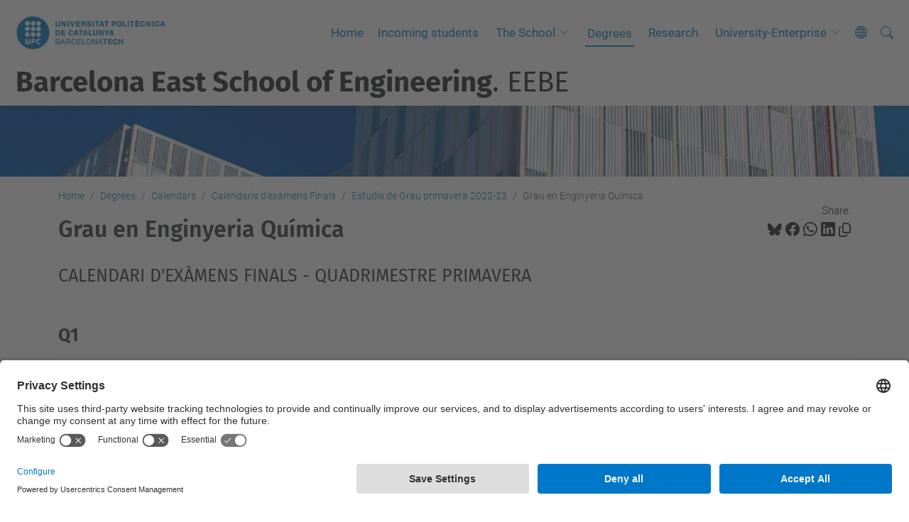

--- FILE ---
content_type: text/html;charset=utf-8
request_url: https://eebe.upc.edu/en/degrees/calendars/calendaris-dexamens-finals/copy_of_calendaris-dexamens-finals-graus/grau-en-enginyeria-quimica
body_size: 8468
content:
<!DOCTYPE html>
<html xmlns="http://www.w3.org/1999/xhtml" class="h-100" lang="en" xml:lang="en">

<head><meta http-equiv="Content-Type" content="text/html; charset=UTF-8" />
  <title>Grau en Enginyeria Química — Barcelona East School of Engineering. EEBE — UPC. Universitat Politècnica de Catalunya</title>
  <link rel="preconnect" href="//app.usercentrics.eu" />
  <link rel="preconnect" href="//api.usercentrics.eu" />
  <link rel="preconnect" href="//privacy-proxy.usercentrics.eu" />
  <link rel="dns-prefetch" href="//app.usercentrics.eu" />
  <link rel="dns-prefetch" href="//api.usercentrics.eu" />
  <link rel="preload" href="/++theme++genweb6.theme/stylesheets/fa.min.css" as="style" onload="this.onload=null;this.rel='stylesheet'" />
  <!-- <link rel="preload" href="//app.usercentrics.eu/browser-ui/latest/loader.js" as="script"/>
  <link rel="preload" href="//privacy-proxy.usercentrics.eu/latest/uc-block.bundle.js" as="script"/> -->
  <script>
    window.UC_UI_DOMAINS = {
      crossDomainConsentSharingIFrame: 'https://www.upc.edu/cross-domain-bridge.html',
    };
  </script>
  <script id="usercentrics-cmp" src="https://app.usercentrics.eu/browser-ui/latest/loader.js" data-settings-id="k73tMWYfS" async=""></script>
  <script type="application/javascript" src="https://privacy-proxy.usercentrics.eu/latest/uc-block.bundle.js"></script>
  <script>
    uc.deactivateBlocking([
      'HkocEodjb7', // Google Analytics is not blocked
      'BJ59EidsWQ', //GTM
      'mJTPU19oR', //Google adsense
    ]);
  </script>
  <script type="text/javascript" id="gtag-consent">
    window.dataLayer = window.dataLayer || [];

    function gtag() {
      dataLayer.push(arguments);
    }
    gtag("consent", "default", {
      ad_user_data: "denied",
      ad_personalization: "denied",
      ad_storage: "denied",
      analytics_storage: "denied",
      wait_for_update: 500
    });
    gtag("set", "ads_data_redaction", true);
  </script>
  <script defer="defer" type="application/javascript" src="/++theme++genweb6.theme/js/dataTables.min.js"></script>
  <script defer="defer" type="application/javascript" src="/++theme++genweb6.theme/js/select2.min.js"></script>
<meta charset="utf-8" /><meta name="twitter:card" content="summary" /><meta property="og:site_name" content="eebe" /><meta property="og:title" content="Grau en Enginyeria Química" /><meta property="twitter:title" content="Grau en Enginyeria Química" /><meta property="og:type" content="website" /><meta property="og:description" content="" /><meta property="twitter:description" content="" /><meta property="og:url" content="https://eebe.upc.edu/en/degrees/calendars/calendaris-dexamens-finals/copy_of_calendaris-dexamens-finals-graus/grau-en-enginyeria-quimica" /><meta property="twitter:url" content="https://eebe.upc.edu/en/degrees/calendars/calendaris-dexamens-finals/copy_of_calendaris-dexamens-finals-graus/grau-en-enginyeria-quimica" /><meta property="og:image" content="https://eebe.upc.edu/++resource++plone-logo.svg" /><meta property="twitter:image" content="https://eebe.upc.edu/++resource++plone-logo.svg" /><meta property="og:image:type" content="image/png" /><meta name="robots" content="all" /><meta name="DC.date.created" content="2016-12-12T14:53:50+01:00" /><meta name="DC.date.modified" content="2023-05-02T11:16:55+01:00" /><meta name="DC.type" content="Page" /><meta name="DC.format" content="text/html" /><meta name="DC.language" content="en" /><meta name="DC.date.valid_range" content="2017/02/09 - " /><meta name="description" /><meta name="viewport" content="width=device-width, initial-scale=1.0" /><meta name="generator" content="Plone - https://plone.org/" /><link rel="alternate" hreflang="en" href="https://eebe.upc.edu/en/degrees/calendars/calendaris-dexamens-finals/copy_of_calendaris-dexamens-finals-graus/grau-en-enginyeria-quimica" /><link rel="alternate" hreflang="x-default" href="https://eebe.upc.edu/en/degrees/calendars/calendaris-dexamens-finals/copy_of_calendaris-dexamens-finals-graus/grau-en-enginyeria-quimica" /><link rel="canonical" href="https://eebe.upc.edu/en/degrees/calendars/calendaris-dexamens-finals/copy_of_calendaris-dexamens-finals-graus/grau-en-enginyeria-quimica" /><link rel="preload icon" type="image/vnd.microsoft.icon" href="https://eebe.upc.edu/en/favicon.ico?name=favicon.ico" /><link rel="mask-icon" href="https://eebe.upc.edu/en/favicon.ico?name=favicon.ico" /><link href="https://eebe.upc.edu/en/@@search" rel="search" title="Search this site" /><link data-bundle="easyform" href="https://eebe.upc.edu/++webresource++b6e63fde-4269-5984-a67a-480840700e9a/++resource++easyform.css" media="all" rel="stylesheet" type="text/css" /><link data-bundle="mosaic-css" href="https://eebe.upc.edu/++webresource++d7e40e0c-c32f-50f9-a266-90ede815cd23/++plone++mosaic/mosaic.min.css" media="all" rel="stylesheet" type="text/css" /><link data-bundle="multilingual" href="https://eebe.upc.edu/++webresource++4b25ebfe-4288-5cbe-b3d2-cfa66e33cd82/++resource++plone.app.multilingual.stylesheet/multilingual.css" media="all" rel="stylesheet" type="text/css" /><link data-bundle="plone-fullscreen" href="https://eebe.upc.edu/++webresource++ac83a459-aa2c-5a45-80a9-9d3e95ae0847/++plone++static/plone-fullscreen/fullscreen.css" media="all" rel="stylesheet" type="text/css" /><link data-bundle="tfemarket-bundle" href="https://eebe.upc.edu/++webresource++1b4e02aa-63f8-546e-8014-28d98d95f7df/++theme++genweb6.tfemarket/stylesheets/theme-tfemarket.min.css" media="all" rel="stylesheet" type="text/css" /><link data-bundle="upc-bundle" href="https://eebe.upc.edu/++webresource++14ff9cc0-0eda-5e21-a9bd-22687843ae35/++theme++genweb6.upc/stylesheets/theme-upc.min.css" media="all" rel="stylesheet" type="text/css" /><link href="https://eebe.upc.edu/++webresource++d10d4e1f-c923-51c6-ba2c-64718f31d492//++theme++genweb6.theme/stylesheets/theme.min.css" media="all" rel="stylesheet" type="text/css" /><style>.titling-line {
  position: relative;
  overflow: hidden;
  padding: 6px 0;
  margin-top: 0; }

  .titling-line:after {
    content: "";
    position: absolute;
    margin-left: 12px;
    background: #d1d1d1;
    height: 1px;
    box-shadow: 1000px 0 0 -1000px #d1d1d1;
    width: 100%;
    top: 50%; }
</style><script async="" src="https://www.googletagmanager.com/gtag/js?id=G-70F87BXT5R"></script><script>
  window.dataLayer = window.dataLayer || [];
  function gtag(){dataLayer.push(arguments);}
  gtag('js', new Date());

  gtag('config', 'G-70F87BXT5R');
gtag('config', 'G-P80Z250TEZ');

</script><script data-bundle="plone-fullscreen" integrity="sha384-yAbXscL0aoE/0AkFhaGNz6d74lDy9Cz7PXfkWNqRnFm0/ewX0uoBBoyPBU5qW7Nr" src="https://eebe.upc.edu/++webresource++6aa4c841-faf5-51e8-8109-90bd97e7aa07/++plone++static/plone-fullscreen/fullscreen.js"></script><script data-bundle="plone" integrity="sha384-VpRtef0in9VvJccUgGM+OKJxMlKkCjrUuv4dmkXUjfuBQMRjcDWGNmTYiPWFcckC" src="https://eebe.upc.edu/++webresource++63fc8075-8d9c-52b0-bd0c-c7db8d9c785d/++plone++static/bundle-plone/bundle.min.js"></script><script data-bundle="datagridfield-bundle" integrity="sha384-ab8+ZO465yuhsQpCxqQ3u2HpLcOwNqxIS0HAA+laLWcfsX8+8SXtI9TSBzDJg9wf" src="https://eebe.upc.edu/++webresource++b5050647-6b73-57ea-8cc2-e492b13e1606/++resource++collective.z3cform.datagridfield/datagridfield-remote.min.js"></script><script integrity="sha384-Z0c0O7SGparpXtqZ7DqB+2xYabbv4FwSW10MAxUzrFnDh7Bfxubjpre0f7AIxrKf" src="https://eebe.upc.edu/++webresource++428ff13a-1bd4-583d-ba0b-b909e791367c//++theme++genweb6.theme/js/theme.min.js"></script></head>

<body class="d-flex flex-column h-100 col-content frontend icons-on portaltype-document section-degrees site-en subsection-calendars subsection-calendars-calendaris-dexamens-finals subsection-calendars-calendaris-dexamens-finals-copy_of_calendaris-dexamens-finals-graus template-document_view thumbs-on userrole-anonymous viewpermission-view" id="visual-portal-wrapper" dir="ltr" data-base-url="https://eebe.upc.edu/en/degrees/calendars/calendaris-dexamens-finals/copy_of_calendaris-dexamens-finals-graus/grau-en-enginyeria-quimica" data-view-url="https://eebe.upc.edu/en/degrees/calendars/calendaris-dexamens-finals/copy_of_calendaris-dexamens-finals-graus/grau-en-enginyeria-quimica" data-portal-url="https://eebe.upc.edu" data-i18ncatalogurl="https://eebe.upc.edu/plonejsi18n" data-pat-pickadate="{&quot;date&quot;: {&quot;selectYears&quot;: 200}, &quot;time&quot;: {&quot;interval&quot;: 5 } }" data-pat-plone-modal="{&quot;actionOptions&quot;: {&quot;displayInModal&quot;: false}}"><div class="outer-wrapper flex-shrink-0">

    <header id="content-header" class="sticky-top">
      <div id="portal-top" class="w-100">
        


    <div id="header" class="d-flex align-items-center light-to-dark-theme">

        <a href="#main-container" class="d-none">Go to main content</a>

        <div id="portal-logos" class="d-flex me-4">
            <div id="logo-primary">

                <a href="https://www.upc.edu/en" target="_blank">

                    <img alt="Universitat Politècnica de Catalunya" title="Universitat Politècnica de Catalunya" class="img-desktop" src="https://eebe.upc.edu/@@gw-logo" />

                </a>

                

            </div>

            
        </div>

        <nav id="portal-navbar" role="navigation" class="global-navigation ms-auto">

            <ul class="navbar-nav mb-2 mb-lg-0 align-items-center" id="portal-globalnav">
                <li class="home nav-item">
                    <a class="nav-link" href="https://eebe.upc.edu/en">Home</a>
                </li>

                <li class="incoming nav-item"><a href="https://eebe.upc.edu/en/incoming" target="_self" class="state-published nav-link">Incoming students</a></li><li class="the-school has_subtree nav-item"><a href="https://eebe.upc.edu/en/the-school" target="_self" class="state-published nav-link" aria-haspopup="true">The School</a><input type="checkbox" class="opener" /><label for="navitem-the-school" role="button" aria-label="The School"></label><ul class="has_subtree dropdown"><li class="Facilities and Equipment nav-item"><a href="https://eebe.upc.edu/en/the-school/Facilities%20and%20Equipment" target="_self" class="state-published nav-link">Facilities and Equipment</a></li><li class="students_associatons nav-item"><a href="https://eebe.upc.edu/en/the-school/students_associatons" target="_self" class="state-published nav-link">Student's associations</a></li><li class="how-to-arrive nav-item"><a href="https://eebe.upc.edu/en/the-school/how-to-arrive" target="_self" class="state-published nav-link">How to arrive</a></li><li class="health-and-safety-upc nav-item"><a href="https://eebe.upc.edu/en/the-school/health-and-safety-upc" target="_self" class="state-published nav-link">Health and Safety</a></li></ul></li><li class="degrees current nav-item"><a href="https://eebe.upc.edu/en/degrees" target="_self" class="state-published nav-link">Degrees</a></li><li class="research nav-item"><a href="https://eebe.upc.edu/en/research" target="_self" class="state-published nav-link">Research</a></li><li class="University-enterprise has_subtree nav-item"><a href="https://eebe.upc.edu/en/University-enterprise" target="_self" class="state-published nav-link" aria-haspopup="true">University-Enterprise</a><input type="checkbox" class="opener" /><label for="navitem-University-enterprise" role="button" aria-label="University-Enterprise"></label><ul class="has_subtree dropdown"><li class="Talent-recruitment nav-item"><a href="https://eebe.upc.edu/en/University-enterprise/Talent-recruitment" target="_self" class="state-published nav-link">Talent recruitment</a></li><li class="Career-guidance nav-item"><a href="https://eebe.upc.edu/en/University-enterprise/Career-guidance" target="_self" class="state-published nav-link">Career guidance</a></li><li class="Sponsorship nav-item"><a href="https://eebe.upc.edu/en/University-enterprise/Sponsorship" target="_self" class="state-published nav-link">Sponsorship</a></li><li class="Solutions-for-businesses nav-item"><a href="https://eebe.upc.edu/en/University-enterprise/Solutions-for-businesses" target="_self" class="state-published nav-link">Solutions for businesses</a></li></ul></li>

                

                

                    <li class="has_subtree nav-item nav-lang">

                        <a href="#" class="nav-link" aria-haspopup="true">
                            <i class="bi bi-globe" alt="alt" title="title"></i>
                        </a>

                        <ul class="has_subtree dropdown">
                            <li class="nav-item">
                                <a class="nav-link" href="https://eebe.upc.edu/@@multilingual-selector/96e03e3fdf984093843df9170a6a0d33/ca?set_language=ca">
                                    <span>Català</span>
                                </a>
                            </li>
                            <li class="nav-item">
                                <a class="nav-link" href="https://eebe.upc.edu/@@multilingual-selector/96e03e3fdf984093843df9170a6a0d33/es?set_language=es">
                                    <span>Español</span>
                                </a>
                            </li>
                        </ul>
                    </li>

                
            </ul>
        </nav>

        <div id="portal-searchbox" class="nav-item">

            

    <form id="searchGadget_form" action="https://eebe.upc.edu/en/@@search" role="search" class="d-flex pat-livesearch show_images " data-pat-livesearch="ajaxUrl:https://eebe.upc.edu/en/@@ajax-search">

        <label class="hiddenStructure" for="searchGadget">Search Site</label>

        

            <input name="SearchableText" type="text" size="18" id="searchGadget" title="Search Site" placeholder="Search Site" class="searchField form-control me-3" />

            

            

        

        <button class="searchButton" type="submit" alt="alt" aria-label="aria-label"><i class="bi bi-search" alt="alt" title="title"></i></button>

        <div id="portal-advanced-search" class="hiddenStructure">

            <a href="https://eebe.upc.edu/en/@@search">Advanced Search…</a>

        </div>

    </form>


        </div>

        <div id="portal-navbar-mobile" class="d-none ms-auto" role="navigation">

            <nav class="navbar navbar-dark">

                <div class="container-fluid">

                    <button class="navbar-toggler" type="button" data-bs-toggle="offcanvas" aria-label="Close" data-bs-target="#gwMobileNavbar" aria-controls="gwMobileNavbar">

                    <span class="navbar-toggler-icon"></span>

                    </button>

                    <div class="offcanvas offcanvas-end text-bg-dark" tabindex="-1" id="gwMobileNavbar" aria-labelledby="gwMobileNavbarLabel">

                        <div class="offcanvas-header">

                            <p class="h5">Menú</p>
                            <button type="button" class="btn-close btn-close-white" data-bs-dismiss="offcanvas" aria-label="Close"></button>

                        </div>

                        <div class="offcanvas-body">

                            <div class="d-flex mt-3 mb-2" role="search">

                                <div id="portal-searchbox-mobile" class="nav-item">

                                    

    <form id="searchGadget_form_mobile" action="https://eebe.upc.edu/en/@@search" role="search" class="d-flex pat-livesearch show_images " data-pat-livesearch="ajaxUrl:https://eebe.upc.edu/en/@@ajax-search">

        <label class="hiddenStructure" for="searchGadget_mobile">Search Site</label>

        

            <input name="SearchableText" type="text" size="18" id="searchGadget_mobile" title="Search Site" placeholder="Search Site" class="searchField form-control me-3" />

            

            

        

        <button class="searchButton" type="submit" alt="alt" aria-label="aria-label"><i class="bi bi-search" alt="alt" title="title"></i></button>

        <div id="portal-advanced-search_mobile" class="hiddenStructure">

            <a href="https://eebe.upc.edu/en/@@search">Advanced Search…</a>

        </div>

    </form>



                                </div>

                            </div>

                            <ul class="navbar-nav justify-content-end flex-grow-1 pe-3">

                                <li class="nav-item">

                                    <a class="nav-link" href="https://eebe.upc.edu/en">Home</a>

                                </li>

                                

                                    <li class="ps-3"><hr class="mt-1 mb-1" /></li>

                                    <li class="incoming nav-item"><a href="https://eebe.upc.edu/en/incoming" target="_self" class="state-published nav-link">Incoming students</a></li><li class="the-school has_subtree nav-item"><a href="https://eebe.upc.edu/en/the-school" target="_self" class="state-published nav-link" aria-haspopup="true">The School</a><input type="checkbox" class="opener" /><label for="navitem-the-school" role="button" aria-label="The School"></label><ul class="has_subtree dropdown"><li class="Facilities and Equipment nav-item"><a href="https://eebe.upc.edu/en/the-school/Facilities%20and%20Equipment" target="_self" class="state-published nav-link">Facilities and Equipment</a></li><li class="students_associatons nav-item"><a href="https://eebe.upc.edu/en/the-school/students_associatons" target="_self" class="state-published nav-link">Student's associations</a></li><li class="how-to-arrive nav-item"><a href="https://eebe.upc.edu/en/the-school/how-to-arrive" target="_self" class="state-published nav-link">How to arrive</a></li><li class="health-and-safety-upc nav-item"><a href="https://eebe.upc.edu/en/the-school/health-and-safety-upc" target="_self" class="state-published nav-link">Health and Safety</a></li></ul></li><li class="degrees current nav-item"><a href="https://eebe.upc.edu/en/degrees" target="_self" class="state-published nav-link">Degrees</a></li><li class="research nav-item"><a href="https://eebe.upc.edu/en/research" target="_self" class="state-published nav-link">Research</a></li><li class="University-enterprise has_subtree nav-item"><a href="https://eebe.upc.edu/en/University-enterprise" target="_self" class="state-published nav-link" aria-haspopup="true">University-Enterprise</a><input type="checkbox" class="opener" /><label for="navitem-University-enterprise" role="button" aria-label="University-Enterprise"></label><ul class="has_subtree dropdown"><li class="Talent-recruitment nav-item"><a href="https://eebe.upc.edu/en/University-enterprise/Talent-recruitment" target="_self" class="state-published nav-link">Talent recruitment</a></li><li class="Career-guidance nav-item"><a href="https://eebe.upc.edu/en/University-enterprise/Career-guidance" target="_self" class="state-published nav-link">Career guidance</a></li><li class="Sponsorship nav-item"><a href="https://eebe.upc.edu/en/University-enterprise/Sponsorship" target="_self" class="state-published nav-link">Sponsorship</a></li><li class="Solutions-for-businesses nav-item"><a href="https://eebe.upc.edu/en/University-enterprise/Solutions-for-businesses" target="_self" class="state-published nav-link">Solutions for businesses</a></li></ul></li>

                                

                                

                                

                                    

                                        <li class="ps-3"><hr class="mt-1 mb-1" /></li>

                                        <li class="nav-item">

                                            <a class="nav-link" href="https://eebe.upc.edu/@@multilingual-selector/96e03e3fdf984093843df9170a6a0d33/ca?set_language=ca">

                                                <span>Català</span>

                                            </a>

                                        </li>
                                        <li class="nav-item">

                                            <a class="nav-link" href="https://eebe.upc.edu/@@multilingual-selector/96e03e3fdf984093843df9170a6a0d33/es?set_language=es">

                                                <span>Español</span>

                                            </a>

                                        </li>

                                    

                                

                            </ul>
                        </div>
                    </div>
                </div>
            </nav>
        </div>
    </div>



      </div>
    </header>

    <div id="above-content-wrapper">
      <div id="viewlet-above-content">



    <div id="hero" class="light-to-dark-theme image-hero content-hero" style="--bg-img-url: url(https://eebe.upc.edu/@@gw-hero)">

        

        

        

            <section>

                

                

                <img alt="" src="https://eebe.upc.edu/@@gw-hero" />

            </section>

        

        <div class="site_title">

            

                

                <div class="h1">
                    <a accesskey="1" class="text-decoration-none" href="https://eebe.upc.edu/en">
                        <strong>Barcelona East School of Engineering</strong>. EEBE
                    </a>
                </div>

            

        </div>

        

    </div>





<nav id="portal-breadcrumbs" aria-label="breadcrumb" label_breadcrumb="label_breadcrumb">
  <div class="container">
    <ol class="breadcrumb">
      <li class="breadcrumb-item"><a href="https://eebe.upc.edu/en">Home</a></li>
      
        <li class="breadcrumb-item"><a href="https://eebe.upc.edu/en/degrees">Degrees</a></li>
        
      
        <li class="breadcrumb-item"><a href="https://eebe.upc.edu/en/degrees/calendars">Calendars</a></li>
        
      
        <li class="breadcrumb-item"><a href="https://eebe.upc.edu/en/degrees/calendars/calendaris-dexamens-finals">Calendaris d'exàmens Finals</a></li>
        
      
        <li class="breadcrumb-item"><a href="https://eebe.upc.edu/en/degrees/calendars/calendaris-dexamens-finals/copy_of_calendaris-dexamens-finals-graus">Estudis de Grau primavera 2022-23</a></li>
        
      
        
        <li class="breadcrumb-item active" aria-current="page">Grau en Enginyeria Química</li>
      
    </ol>
  </div>
</nav>
</div>
    </div>

    <div class="container">
      <div class="row">
        <aside id="global_statusmessage" class="col-12">
      

      <div>
      </div>
    </aside>
      </div>
      <main id="main-container" class="row">
        <section id="portal-column-content">

      

      

        

          <article id="content">

            

              <header>

                <div id="viewlet-above-content-title"><span id="social-tags-body" itemscope="" itemtype="http://schema.org/WebPage" style="display: none">
  <span itemprop="name">Grau en Enginyeria Química</span>
  <span itemprop="description"></span>
  <span itemprop="url">https://eebe.upc.edu/en/degrees/calendars/calendaris-dexamens-finals/copy_of_calendaris-dexamens-finals-graus/grau-en-enginyeria-quimica</span>
  <span itemprop="image">https://eebe.upc.edu/++resource++plone-logo.svg</span>
</span>

<div id="social_tags">

  <p class="fs-s mb-0">
    Share:
  </p>

  

    <a target="_blank" href="https://bsky.app/intent/compose?text=Grau en Enginyeria Química https://eebe.upc.edu/resolveuid/01f4a68d9d384d2c9b7fbf9f9f41b036" title="Bluesky">

      <i class="fa-brands fa-bluesky"></i>

    </a>

    

  

    <a target="_blank" href="https://www.facebook.com/sharer/sharer.php?u=https://eebe.upc.edu/resolveuid/01f4a68d9d384d2c9b7fbf9f9f41b036" title="Facebook">

      <i class="bi bi-facebook"></i>

    </a>

    

  

    <a target="_blank" href="https://wa.me/?text=Grau en Enginyeria Química https://eebe.upc.edu/resolveuid/01f4a68d9d384d2c9b7fbf9f9f41b036" title="Whatsapp">

      <i class="bi bi-whatsapp"></i>

    </a>

    

  

    <a target="_blank" href="https://www.linkedin.com/sharing/share-offsite?url=https://eebe.upc.edu/resolveuid/01f4a68d9d384d2c9b7fbf9f9f41b036" title="Linkedin">

      <i class="bi bi-linkedin"></i>

    </a>

    

  

    

    <a href="#" data-bs-toggle="tooltip" id="copy-universal-link" data-url="https://eebe.upc.edu/resolveuid/01f4a68d9d384d2c9b7fbf9f9f41b036" aria-label="Copied!" data-bs-title="Copied!" data-bs-original-title="Copy link">

      <i class="fa-regular fa-copy"></i>

    </a>

  

</div>
</div>

                
                  <h1>Grau en Enginyeria Química</h1>

                

                <div id="viewlet-below-content-title"></div>

                
                  

                

                <div id="viewlet-below-content-description"></div>

              </header>

              <div id="viewlet-above-content-body">


</div>

              <div id="content-core">
                
      

        <section id="section-text">
          <div class="" id="parent-fieldname-text"><h3>CALENDARI D'EXÀMENS FINALS - QUADRIMESTRE PRIMAVERA</h3>
<h3 class="liniaBaix"><strong><br />Q1</strong></h3>
<table class="table table-bordered">
<thead>
<tr><th class="info" colspan="1">
<h4 style="text-align: center; "><strong>CODI</strong></h4>
</th><th class="info" colspan="1">
<h4 style="text-align: center; "><strong>NOM ASSIGNATURA</strong></h4>
</th><th class="info" colspan="1">
<h4 style="text-align: center; "><strong>DIA</strong></h4>
</th><th class="info" colspan="1">
<h4 style="text-align: center; "><strong>HORARI</strong></h4>
</th><th class="info" colspan="1">
<h4 style="text-align: center; "><strong>AULES</strong></h4>
</th></tr>
</thead>
<tbody>
<tr>
<td>
<p>820007 </p>
CAL</td>
<td>CÀLCUL</td>
<td>19/06/2023</td>
<td><span>08:00-11:00h</span></td>
<td></td>
</tr>
<tr>
<td>
<p>295031</p>
 QQ</td>
<td>QUÍMICA</td>
<td>13/06/2023</td>
<td>08:00-11:00h</td>
<td></td>
</tr>
<tr>
<td>
<p>820004</p>
F1FM</td>
<td>FÍSICA I: FONAMENTS DE MECÀNICA</td>
<td>15/06/2023</td>
<td><span>08:00-11:00h</span></td>
<td></td>
</tr>
<tr>
<td>
<p>820006</p>
<p>I</p>
</td>
<td>INFORMÀTICA</td>
<td>22/06/2023</td>
<td><span>08:00-11:00h</span></td>
<td></td>
</tr>
</tbody>
</table>
<h3 class="liniaBaix"> <br /><strong>Q2</strong></h3>
<table class="table table-bordered">
<thead>
<tr><th class="info" colspan="1">
<h4 style="text-align: center; "><strong>CODI</strong></h4>
</th><th class="info" colspan="1">
<h4 style="text-align: center; "><strong>NOM ASSIGNATURA</strong></h4>
</th><th class="info" colspan="1">
<h4 style="text-align: center; "><strong>DIA</strong></h4>
</th><th class="info" colspan="1">
<h4 style="text-align: center; "><strong>HORARI</strong></h4>
</th><th class="info" colspan="1">
<h4 style="text-align: center; "><strong>AULES</strong></h4>
</th></tr>
</thead>
<tbody>
<tr>
<td>
<p>820005</p>
<p>F2FE</p>
</td>
<td>FÍSICA II: FONAMENTS D’ELECTROMAGNETISME</td>
<td>21/06/2022</td>
<td>12:00-15:00h</td>
<td></td>
</tr>
<tr>
<td>
<p>820008</p>
ACM</td>
<td>ÀLGEBRA I CÀLCUL MULTIVARIABLE</td>
<td>16/06/2023</td>
<td><span>08:00-11:00h</span></td>
<td></td>
</tr>
<tr>
<td>
<p>820009</p>
CNED</td>
<td>CÀLCUL NUMÈRIC: EQUACIONS DIFERENCIALS</td>
<td>14/06/2023</td>
<td>08:00-11:00h</td>
<td></td>
</tr>
<tr>
<td>
<p>295501</p>
QDA</td>
<td>QUÍMICA EN DISSOLUCIÓ AQUOSA</td>
<td>13/06/2023</td>
<td>12:00-15:00h</td>
<td></td>
</tr>
<tr>
<td>
<p>820011</p>
<p>CTM</p>
</td>
<td>CIÈNCIA I TECNOLOGIA DE MATERIALS</td>
<td>12/06/2023</td>
<td>08:00-11:00h</td>
<td></td>
</tr>
</tbody>
</table>
<h3 class="liniaBaix"> <br /><strong>Q3</strong></h3>
<table class="table table-bordered">
<thead>
<tr><th class="info" colspan="1">
<h4 style="text-align: center; "><strong>CODI</strong></h4>
</th><th class="info" colspan="1">
<h4 style="text-align: center; "><strong>NOM ASSIGNATURA</strong></h4>
</th><th class="info" colspan="1">
<h4 style="text-align: center; "><strong>DIA</strong></h4>
</th><th class="info" colspan="1">
<h4 style="text-align: center; "><strong>HORARI</strong></h4>
</th><th class="info" colspan="1">
<h4 style="text-align: center; "><strong>AULES</strong></h4>
</th></tr>
</thead>
<tbody>
<tr>
<td>
<p>820018</p>
<p>STM</p>
</td>
<td>SISTEMES MECÀNICS</td>
<td>14/06/2023</td>
<td>12:00-15:00h</td>
<td></td>
</tr>
<tr>
<td>
<p>820016</p>
<p>STE</p>
</td>
<td>SISTEMES ELÈCTRICS</td>
<td>16/06/2023</td>
<td><span>12:00-15:00h</span></td>
<td></td>
</tr>
<tr>
<td>
<p>295024</p>
<p>TERM</p>
</td>
<td>TERMODINÀMICA</td>
<td>20/06/2022</td>
<td><span>16:00-19:00h</span></td>
<td></td>
</tr>
<tr>
<td>
<p>820002</p>
<p>ES</p>
</td>
<td>ESTADÍSTICA</td>
<td>22/06/2023</td>
<td><span>16:00-19:00h</span></td>
<td></td>
</tr>
<tr>
<td>
<p>820530</p>
QAQ</td>
<td>QUÍMICA ANALÍTICA</td>
<td>13/06/2023</td>
<td>16:00-19:00h</td>
<td></td>
</tr>
</tbody>
</table>
<h3 class="liniaBaix"> <br /><strong>Q4</strong></h3>
<table class="table table-bordered">
<thead>
<tr><th class="info" colspan="1">
<h4 style="text-align: center; "><strong>CODI</strong></h4>
</th><th class="info" colspan="1">
<h4 style="text-align: center; "><strong>NOM ASSIGNATURA</strong></h4>
</th><th class="info" colspan="1">
<h4 style="text-align: center; "><strong>DIA</strong></h4>
</th><th class="info" colspan="1">
<h4 style="text-align: center; "><strong>HORARI</strong></h4>
</th><th class="info" colspan="1">
<h4 style="text-align: center; "><strong>AULES</strong></h4>
</th></tr>
</thead>
<tbody>
<tr>
<td>
<p>820531</p>
QOQ</td>
<td>QUÍMICA ORGÀNICA</td>
<td>07/06/2023</td>
<td>16:00-19:00h</td>
<td></td>
</tr>
<tr>
<td>
<p>820013</p>
<p>MF</p>
</td>
<td>MECÀNICA DE FLUIDS</td>
<td>12/06/2023</td>
<td><span>16:00-19:00h</span></td>
<td></td>
</tr>
<tr>
<td>
<p>820017</p>
<p>STI</p>
</td>
<td>SISTEMES ELECTRÒNICS</td>
<td>23/06/2023</td>
<td><span>12:00-15:00h</span></td>
<td></td>
</tr>
</tbody>
</table>
<h3 class="liniaBaix"><strong><br />Q5</strong></h3>
<table class="table table-bordered">
<thead>
<tr><th class="info" colspan="1">
<h4 style="text-align: center; "><strong>CODI</strong></h4>
</th><th class="info" colspan="1">
<h4 style="text-align: center; "><strong>NOM ASSIGNATURA</strong></h4>
</th><th class="info" colspan="1">
<h4 style="text-align: center; "><strong>DIA</strong></h4>
</th><th class="info" colspan="1">
<h4 style="text-align: center; "><strong>HORARI</strong></h4>
</th><th class="info" colspan="1">
<h4 style="text-align: center; "><strong>AULES</strong></h4>
</th></tr>
</thead>
<tbody>
<tr>
<td>
<p>295504</p>
<p>FETRA</p>
</td>
<td>FENÒMENS DE TRANSPORT</td>
<td>13/06/2023</td>
<td>08:00-11:00h</td>
<td></td>
</tr>
<tr>
<td>
<p>820529</p>
<p>OBA1</p>
</td>
<td>OPERACIONS BÀSIQUES I</td>
<td>15/06/2023</td>
<td>16:00-19:00h</td>
<td></td>
</tr>
<tr>
<td>
<p>295506</p>
<p>TMSQ</p>
</td>
<td>TECNOLOGIES MEDIAMBIENTALS I SOSTENIBILITAT</td>
<td>09/06/2023</td>
<td>16:00-19:00h</td>
<td></td>
</tr>
<tr>
<td>
<p>820527</p>
<p>FQ</p>
</td>
<td>FISICOQUÍMICA</td>
<td>20/06/2023</td>
<td><span>08:00-11:00h</span></td>
<td></td>
</tr>
</tbody>
</table>
<h3 class="liniaBaix"> <br /><strong>Q6</strong></h3>
<table class="table table-bordered">
<thead>
<tr><th class="info" colspan="1">
<h4 style="text-align: center; "><strong>CODI</strong></h4>
</th><th class="info" colspan="1">
<h4 style="text-align: center; "><strong>NOM ASSIGNATURA</strong></h4>
</th><th class="info" colspan="1">
<h4 style="text-align: center; "><strong>DIA</strong></h4>
</th><th class="info" colspan="1">
<h4 style="text-align: center; "><strong>HORARI</strong></h4>
</th><th class="info" colspan="1">
<h4 style="text-align: center; "><strong>AULES</strong></h4>
</th></tr>
</thead>
<tbody>
<tr>
<td>
<p>820528</p>
OBA2</td>
<td>OPERACIONS BÀSIQUES II</td>
<td>14/06/2023</td>
<td>12:00-15:00h</td>
<td></td>
</tr>
<tr>
<td>
<p>820525</p>
EEQ1Q</td>
<td>EXPERIMENTACIÓ ENGINYERIA QUÍMICA I</td>
<td>09/06/2023</td>
<td>12:00-15:00h</td>
<td></td>
</tr>
<tr>
<td>
<p><span dir="ltr">820532</span></p>
<p>SOPQ</p>
</td>
<td>SIMULACIÓ I OPTIMITZACIÓ DE PROCESSOS QUÍMICS</td>
<td>21/06/2023</td>
<td><span>12:00-15:00h</span></td>
<td></td>
</tr>
<tr>
<td>
<p>820522</p>
<p>ERQQ</p>
</td>
<td>ENGINYERIA DE LA REACCIÓ QUÍMICA</td>
<td>22/06/2023</td>
<td><span>12:00-15:00h</span></td>
<td></td>
</tr>
</tbody>
</table>
<h3 class="liniaBaix"><strong><br />Q7</strong></h3>
<table class="table table-bordered">
<thead>
<tr><th class="info" colspan="1">
<h4 style="text-align: center; "><strong>CODI</strong></h4>
</th><th class="info" colspan="1">
<h4 style="text-align: center; "><strong>NOM ASSIGNATURA</strong></h4>
</th><th class="info" colspan="1">
<h4 style="text-align: center; "><strong>DIA</strong></h4>
</th><th class="info" colspan="1">
<h4 style="text-align: center; "><strong>HORARI</strong></h4>
</th><th class="info" colspan="1">
<h4 style="text-align: center; "><strong>AULES</strong></h4>
</th></tr>
</thead>
<tbody>
<tr>
<td>
<p>295502</p>
<p>TQA</p>
</td>
<td>TECNOLOGIES QUÍMIQUES AVANÇADES</td>
<td>08/06/2023</td>
<td>08:00-11:00h</td>
<td></td>
</tr>
<tr>
<td>
<p>820014</p>
<p>OP</p>
</td>
<td>ORGANITZACIÓ DE LA PRODUCCIÓ</td>
<td>16/06/2023</td>
<td><span>08:00-11:00h</span></td>
<td></td>
</tr>
<tr>
<td>
<p>820523</p>
<p>EPQ</p>
</td>
<td>ENGINYERIA DE PROCESSOS QUÍMICS</td>
<td>16/06/2023</td>
<td><span>16:00-19:00h</span></td>
<td></td>
</tr>
<tr>
<td>
<p>820526</p>
<p>EEQ2Q</p>
</td>
<td>EXPERIMENTACIÓ ENGINYERIA QUÍMICA II</td>
<td>12/06/2023</td>
<td>16:00-19:00h</td>
<td></td>
</tr>
</tbody>
</table>
<p><strong><em><br /></em></strong></p></div>
        </section>

      
    
              </div>

              <div id="viewlet-below-content-body">






</div>

            
            <footer>
              <div id="viewlet-below-content">




</div>
            </footer>
          </article>
        
      

      
    </section>
        
      </main>
      <!--/row-->
    </div>
    <!--/container-->

    <footer id="portal-footer-wrapper" class="mt-auto">
      <div id="portal-footer">

      <div id="footer-contact" role="contentinfo">

    <div class="row">

      <div class="col-md-4 map">
        <h2>Where we are</h2>
        
        
          <iframe class="footer-contact-map" width="100%" height="300" frameborder="0" scrolling="no" marginheight="0" marginwidth="0" src="https://maps.google.com/maps?width=100%&amp;height=300&amp;hl=en&amp;q=Escola%20d'Enginyeria%20de%20Barcelona%20Est%20(EEBE)+()&amp;t=&amp;z=15&amp;ie=UTF8&amp;iwloc=B&amp;output=embed" title="Escola d'Enginyeria de Barcelona Est (EEBE)">
            Google Maps
          </iframe>
        
      </div>

      <div class="col-md-3 offset-md-1 contact">
        <h2>Contact</h2>

        

        <address>
          <h4><span>REQUEST ACADEMIC INFORMATION*</span></h4>
<p><a class="external-link" href="https://demana.upc.edu/gaeebe/" target="_self" title=""><img alt="Banner DEMANA" class="image-inline" height="57" loading="lazy" src="https://eebe.upc.edu/ca/imatges/imatges-gestio-academica/banner-demana-ga-eebe-ca-4.png/@@images/image-0-987fd8b5de48cfe52a30583a7a949b1b.png" title="banner-demana-ga-eebe-ca-4.png" width="263" /></a></p>
<p><em> *application form in catalan</em></p>
<h4 class="liniaDalt">WHERE ARE WE</h4>
<h3>Escola d'Enginyeria de Barcelona Est</h3>
<address>
<p>Campus Diagonal Besòs, Edifici A (EEBE)<br />Av. Eduard Maristany, 16 08019 Barcelona<br />Telèfon +34 93 413 74 00</p>
<p>Fax +34 93 413 74 01</p>
</address>
<p><a class="show" href="http://directori.upc.edu/directori/dadesUE.jsp?id=295" rel="noopener tooltip" target="_blank" title=""><span class="icon-book"></span> UPC directory </a></p>

          <p>
            <a href="https://eebe.upc.edu/en/contact">Contact form</a>
          </p>
        </address>

      </div>

      <div class="col-md-3 offset-md-1">

        

          <div class="xarxes_socials">

            <h2>Social networks list</h2>

            

              <a target="_blank" href="https://www.instagram.com/eebe_upc/" title="Instagram, (open link in a new window)" alt="Instagram, (open link in a new window)">

                

                  <i class="bi bi-instagram"></i>

                  

                

              </a>
            

              <a target="_blank" href="https://www.facebook.com/eebeupc" title="Facebook, (open link in a new window)" alt="Facebook, (open link in a new window)">

                

                  <i class="bi bi-facebook"></i>

                  

                

              </a>
            

              <a target="_blank" href="https://www.linkedin.com/company/eebe-upc/" title="Linkedin, (open link in a new window)" alt="Linkedin, (open link in a new window)">

                

                  <i class="bi bi-linkedin"></i>

                  

                

              </a>
            

              <a target="_blank" href="https://bsky.app/profile/eebe.upc.edu" title="Bluesky, (open link in a new window)" alt="Bluesky, (open link in a new window)">

                

                  

                  <i class="fa-brands fa-bluesky"></i>

                

              </a>
            

              <a target="_blank" href="https://www.youtube.com/@eebe_cdb_upc" title="Youtube, (open link in a new window)" alt="Youtube, (open link in a new window)">

                

                  <i class="bi bi-youtube"></i>

                  

                

              </a>
            

          </div>

        

      </div>

    </div>

  </div><div id="footer-complementary" data-class="light-theme" data-img="https://eebe.upc.edu/@@gw-hero">

    <div class="row">

        <div class="col-md-4 text-primary">
            <p><strong>© UPC</strong> Barcelona East School of Engineering. EEBE</p>
        </div>

        <div class="col-md-8">
            <nav id="complimentary-footer-nav" aria-label="Complimenatary-footer">
                <ul id="footer-menu-complementari" class="footer-container">

                    <li>
                        <span class="text-muted me-2">Powered by</span>
                        <a href="https://genweb.upc.edu/ca" target="_blank">
                            <img title="genweb UPC" alt="genweb UPC" class="logoGenwebUPC" loading="lazy" src="https://eebe.upc.edu/++theme++genweb6.theme/img/genwebUPC.webp" />
                        </a>
                    </li>

                    

                    <li>
                        <a accesskey="3" href="https://eebe.upc.edu/en/sitemap" target="_self">Site Map</a>
                    </li>

                    <li>
                        <a accesskey="0" href="https://eebe.upc.edu/en/accessibility" target="_self">Accessibility</a>
                    </li>

                    <li>
                        <a href="https://www.upc.edu/en/disclaimer" target="_blank">Disclaimer</a>
                    </li>

                    <li>
                        <a href="#" target="_self" onclick="UC_UI.showSecondLayer();">Privacy Settings</a>
                    </li>
                </ul>
            </nav>
        </div>
    </div>
</div></div>
    </footer>
  </div><!--/outer-wrapper --><aside id="back-to-top">
    <a href="#" class="back-to-top" aria-label="Anar al començament de la pàgina">
      <svg xmlns="http://www.w3.org/2000/svg" width="16" height="16" fill="currentColor" class="bi bi-arrow-up-circle-fill" viewbox="0 0 16 16" title="Anar al començament de la pàgina">
        <path d="M16 8A8 8 0 1 0 0 8a8 8 0 0 0 16 0zm-7.5 3.5a.5.5 0 0 1-1 0V5.707L5.354 7.854a.5.5 0 1 1-.708-.708l3-3a.5.5 0 0 1 .708 0l3 3a.5.5 0 0 1-.708.708L8.5 5.707V11.5z"></path>
      </svg>
    </a>
  </aside></body>

</html>